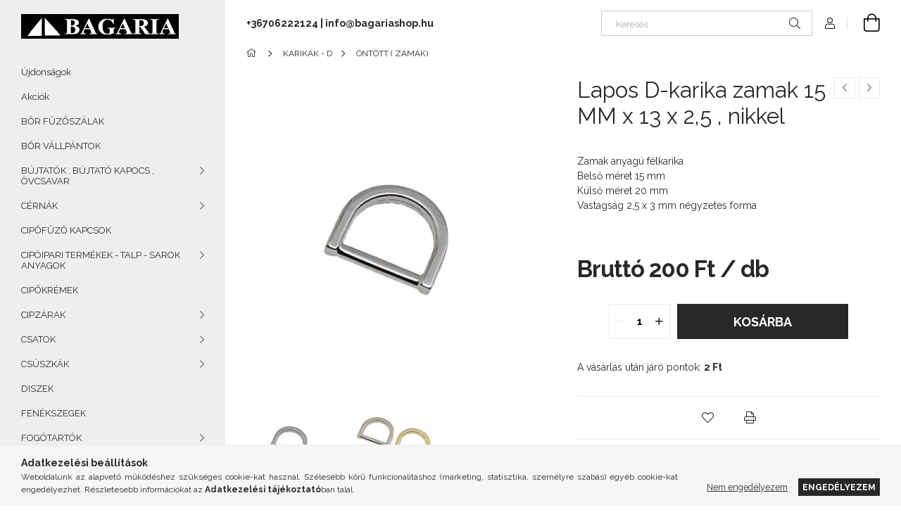

--- FILE ---
content_type: text/html; charset=UTF-8
request_url: https://bagariashop.hu/spd/6-27450N/Lapos-D-karika-zamak-15-MM-x-13-x-25-nikkel
body_size: 20474
content:
<!DOCTYPE html>
<html lang="hu">
<head>
    <meta charset="utf-8">
<meta name="description" content="Lapos D-karika zamak 15 MM x 13 x 2,5 , nikkel, Zamak anyagú félkarika Belső méret 15 mm Külső méret 20 mm Vastagság 2,5 x 3 mm négyzetes forma, Táska kellék tá">
<meta name="robots" content="noindex, nofollow">
<meta http-equiv="X-UA-Compatible" content="IE=Edge">
<meta property="og:site_name" content="bagariashop.hu" />
<meta property="og:title" content="Lapos D-karika zamak 15 MM x 13 x 2,5 , nikkel - Táska és ci">
<meta property="og:description" content="Lapos D-karika zamak 15 MM x 13 x 2,5 , nikkel, Zamak anyagú félkarika Belső méret 15 mm Külső méret 20 mm Vastagság 2,5 x 3 mm négyzetes forma, Táska kellék tá">
<meta property="og:type" content="product">
<meta property="og:url" content="https://bagariashop.hu/spd/6-27450N/Lapos-D-karika-zamak-15-MM-x-13-x-25-nikkel">
<meta property="og:image" content="https://bagariashop.hu/img/91185/6-27450N/6-27450N.jpg">
<meta name="google-site-verification" content=" googleab298a4f7c6b650c.html">
<meta name="mobile-web-app-capable" content="yes">
<meta name="apple-mobile-web-app-capable" content="yes">
<meta name="MobileOptimized" content="320">
<meta name="HandheldFriendly" content="true">

<title>Lapos D-karika zamak 15 MM x 13 x 2,5 , nikkel - Táska és ci</title>


<script>
var service_type="shop";
var shop_url_main="https://bagariashop.hu";
var actual_lang="hu";
var money_len="0";
var money_thousend=" ";
var money_dec=",";
var shop_id=91185;
var unas_design_url="https:"+"/"+"/"+"bagariashop.hu"+"/"+"!common_design"+"/"+"base"+"/"+"001907"+"/";
var unas_design_code='001907';
var unas_base_design_code='1900';
var unas_design_ver=4;
var unas_design_subver=6;
var unas_shop_url='https://bagariashop.hu';
var responsive="yes";
var price_nullcut_disable=1;
var config_plus=new Array();
config_plus['cart_redirect']=1;
config_plus['money_type']='Ft';
config_plus['money_type_display']='Ft';
var lang_text=new Array();

var UNAS = UNAS || {};
UNAS.shop={"base_url":'https://bagariashop.hu',"domain":'bagariashop.hu',"username":'bagariashop.unas.hu',"id":91185,"lang":'hu',"currency_type":'Ft',"currency_code":'HUF',"currency_rate":'1',"currency_length":0,"base_currency_length":0,"canonical_url":'https://bagariashop.hu/spd/6-27450N/Lapos-D-karika-zamak-15-MM-x-13-x-25-nikkel'};
UNAS.design={"code":'001907',"page":'product_details'};
UNAS.api_auth="080382f81fabf0388385533cfd8913f3";
UNAS.customer={"email":'',"id":0,"group_id":0,"without_registration":0};
UNAS.shop["category_id"]="811968";
UNAS.shop["sku"]="6-27450N";
UNAS.shop["product_id"]="599511937";
UNAS.shop["only_private_customer_can_purchase"] = false;
 

UNAS.text = {
    "button_overlay_close": `Bezár`,
    "popup_window": `Felugró ablak`,
    "list": `lista`,
    "updating_in_progress": `frissítés folyamatban`,
    "updated": `frissítve`,
    "is_opened": `megnyitva`,
    "is_closed": `bezárva`,
    "deleted": `törölve`,
    "consent_granted": `hozzájárulás megadva`,
    "consent_rejected": `hozzájárulás elutasítva`,
    "field_is_incorrect": `mező hibás`,
    "error_title": `Hiba!`,
    "product_variants": `termék változatok`,
    "product_added_to_cart": `A termék a kosárba került`,
    "product_added_to_cart_with_qty_problem": `A termékből csak [qty_added_to_cart] [qty_unit] került kosárba`,
    "product_removed_from_cart": `A termék törölve a kosárból`,
    "reg_title_name": `Név`,
    "reg_title_company_name": `Cégnév`,
    "number_of_items_in_cart": `Kosárban lévő tételek száma`,
    "cart_is_empty": `A kosár üres`,
    "cart_updated": `A kosár frissült`
};



UNAS.text["delete_from_favourites"]= `Törlés a kedvencek közül`;
UNAS.text["add_to_favourites"]= `Kedvencekhez`;






window.lazySizesConfig=window.lazySizesConfig || {};
window.lazySizesConfig.loadMode=1;
window.lazySizesConfig.loadHidden=false;

window.dataLayer = window.dataLayer || [];
function gtag(){dataLayer.push(arguments)};
gtag('js', new Date());
</script>

<script src="https://bagariashop.hu/!common_packages/jquery/jquery-3.2.1.js?mod_time=1759314983"></script>
<script src="https://bagariashop.hu/!common_packages/jquery/plugins/migrate/migrate.js?mod_time=1759314984"></script>
<script src="https://bagariashop.hu/!common_packages/jquery/plugins/tools/overlay/overlay.js?mod_time=1759314984"></script>
<script src="https://bagariashop.hu/!common_packages/jquery/plugins/tools/toolbox/toolbox.expose.js?mod_time=1759314984"></script>
<script src="https://bagariashop.hu/!common_packages/jquery/plugins/lazysizes/lazysizes.min.js?mod_time=1759314984"></script>
<script src="https://bagariashop.hu/!common_packages/jquery/own/shop_common/exploded/common.js?mod_time=1764831093"></script>
<script src="https://bagariashop.hu/!common_packages/jquery/own/shop_common/exploded/common_overlay.js?mod_time=1759314983"></script>
<script src="https://bagariashop.hu/!common_packages/jquery/own/shop_common/exploded/common_shop_popup.js?mod_time=1759314983"></script>
<script src="https://bagariashop.hu/!common_packages/jquery/own/shop_common/exploded/page_product_details.js?mod_time=1759314983"></script>
<script src="https://bagariashop.hu/!common_packages/jquery/own/shop_common/exploded/function_favourites.js?mod_time=1759314983"></script>
<script src="https://bagariashop.hu/!common_packages/jquery/own/shop_common/exploded/function_product_print.js?mod_time=1759314983"></script>
<script src="https://bagariashop.hu/!common_packages/jquery/plugins/hoverintent/hoverintent.js?mod_time=1759314984"></script>
<script src="https://bagariashop.hu/!common_packages/jquery/own/shop_tooltip/shop_tooltip.js?mod_time=1759314983"></script>
<script src="https://bagariashop.hu/!common_design/base/001900/main.js?mod_time=1759314986"></script>
<script src="https://bagariashop.hu/!common_packages/jquery/plugins/perfectscrollbar/perfect-scrollbar-1.4.0/perfect-scrollbar.min.js?mod_time=1759314984"></script>
<script src="https://bagariashop.hu/!common_packages/jquery/plugins/swiper/swiper-bundle.min.js?mod_time=1759314984"></script>
<script src="https://bagariashop.hu/!common_packages/jquery/plugins/toastr/toastr.min.js?mod_time=1759314984"></script>
<script src="https://bagariashop.hu/!common_packages/jquery/plugins/tippy/popper-2.4.4.min.js?mod_time=1759314984"></script>
<script src="https://bagariashop.hu/!common_packages/jquery/plugins/tippy/tippy-bundle.umd.min.js?mod_time=1759314984"></script>
<script src="https://bagariashop.hu/!common_packages/jquery/plugins/photoswipe/photoswipe.min.js?mod_time=1759314984"></script>
<script src="https://bagariashop.hu/!common_packages/jquery/plugins/photoswipe/photoswipe-ui-default.min.js?mod_time=1759314984"></script>

<link href="https://bagariashop.hu/temp/shop_91185_6eb12de3f4391d519dcbc21c0e53e721.css?mod_time=1769177491" rel="stylesheet" type="text/css">

    <link id="favicon-32x32" rel="icon" type="image/png" href="https://bagariashop.hu/!common_design/own/image/favicon_32x32.png" sizes="32x32">
    <link id="favicon-192x192" rel="icon" type="image/png" href="https://bagariashop.hu/!common_design/own/image/favicon_192x192.png" sizes="192x192">
            <link rel="apple-touch-icon" href="https://bagariashop.hu/!common_design/own/image/favicon_32x32.png" sizes="32x32">
        <link rel="apple-touch-icon" href="https://bagariashop.hu/!common_design/own/image/favicon_192x192.png" sizes="192x192">
        <script>
        var google_consent=1;
    
        gtag('consent', 'default', {
           'ad_storage': 'denied',
           'ad_user_data': 'denied',
           'ad_personalization': 'denied',
           'analytics_storage': 'denied',
           'functionality_storage': 'denied',
           'personalization_storage': 'denied',
           'security_storage': 'granted'
        });

    
        gtag('consent', 'update', {
           'ad_storage': 'denied',
           'ad_user_data': 'denied',
           'ad_personalization': 'denied',
           'analytics_storage': 'denied',
           'functionality_storage': 'denied',
           'personalization_storage': 'denied',
           'security_storage': 'granted'
        });

        </script>
    
    <script>
    var facebook_pixel=1;
    /* <![CDATA[ */
        !function(f,b,e,v,n,t,s){if(f.fbq)return;n=f.fbq=function(){n.callMethod?
            n.callMethod.apply(n,arguments):n.queue.push(arguments)};if(!f._fbq)f._fbq=n;
            n.push=n;n.loaded=!0;n.version='2.0';n.queue=[];t=b.createElement(e);t.async=!0;
            t.src=v;s=b.getElementsByTagName(e)[0];s.parentNode.insertBefore(t,s)}(window,
                document,'script','//connect.facebook.net/en_US/fbevents.js');

        fbq('init', 'Bagaria');
                fbq('track', 'PageView', {}, {eventID:'PageView.aXRhE7IGwwx4x2lfJPEl3gAAPAA'});
        
        fbq('track', 'ViewContent', {
            content_name: 'Lapos D-karika zamak 15 MM x 13 x 2,5 , nikkel',
            content_category: 'KARIKÁK - D > ÖNTÖTT ( ZAMAK) ',
            content_ids: ['6-27450N'],
            contents: [{'id': '6-27450N', 'quantity': '1'}],
            content_type: 'product',
            value: 200,
            currency: 'HUF'
        }, {eventID:'ViewContent.aXRhE7IGwwx4x2lfJPEl3gAAPAA'});

        
        $(document).ready(function() {
            $(document).on("addToCart", function(event, product_array){
                facebook_event('AddToCart',{
					content_name: product_array.name,
					content_category: product_array.category,
					content_ids: [product_array.sku],
					contents: [{'id': product_array.sku, 'quantity': product_array.qty}],
					content_type: 'product',
					value: product_array.price,
					currency: 'HUF'
				}, {eventID:'AddToCart.' + product_array.event_id});
            });

            $(document).on("addToFavourites", function(event, product_array){
                facebook_event('AddToWishlist', {
                    content_ids: [product_array.sku],
                    content_type: 'product'
                }, {eventID:'AddToFavourites.' + product_array.event_id});
            });
        });

    /* ]]> */
    </script>


<script id="barat_hud_sr_script">if(document.getElementById("fbarat")===null){var hst = document.createElement("script");hst.src = "//admin.fogyasztobarat.hu/h-api.js";hst.type = "text/javascript";hst.setAttribute("data-id", "7H8A20NT");hst.setAttribute("id", "fbarat");var hs = document.getElementById("barat_hud_sr_script");hs.parentNode.insertBefore(hst, hs);}</script>


    <meta content="width=device-width, initial-scale=1.0" name="viewport">
	<link rel="preload" href="https://bagariashop.hu/!common_design/own/fonts/1800/customicons/custom-icons.woff2" as="font" type="font/woff2" crossorigin>
    <link rel="preconnect" href="https://fonts.gstatic.com">
    <link rel="preload" href="https://fonts.googleapis.com/css2?family=Raleway:wght@400;700&display=swap" as="style">
    <link rel="stylesheet" href="https://fonts.googleapis.com/css2?family=Raleway:wght@400;700&display=swap" media="print" onload="this.media='all'">
    <noscript>
        <link rel="stylesheet" href="https://fonts.googleapis.com/css2?family=Raleway:wght@400;700&display=swap">
    </noscript>

    
    
    
    
    
    

    
    
    
    



                                       <style>
                .banner_start_big-wrapper .swiper-slide {
                    padding-top: calc(100%);
                }
                 @media (max-width: 991.98px){ .banner_start_big-wrapper .swiper-slide { padding-top: calc(100%);}}                  @media (max-width: 767.98px){ .banner_start_big-wrapper .swiper-slide { padding-top: calc(100%);}}                  @media (max-width: 575.98px){ .banner_start_big-wrapper .swiper-slide { padding-top: calc(100%);}}                 </style>

                                    <link rel="preload" media="(max-width: 364.98px)" imagesrcset="https://bagariashop.hu/!common_design/custom/bagariashop.unas.hu/element/layout_hu_banner_start_big-755_1_xxsmall.jpg?time=1767538810 1x, https://bagariashop.hu/!common_design/custom/bagariashop.unas.hu/element/layout_hu_banner_start_big-755_1_xxsmall_retina.jpg?time=1767538810 2x" href="https://bagariashop.hu/!common_design/custom/bagariashop.unas.hu/element/layout_hu_banner_start_big-755_1_xxsmall.jpg?time=1767538810" as="image">
                                                    <link rel="preload" media="(min-width: 365px) and (max-width: 413.98px)" imagesrcset="https://bagariashop.hu/!common_design/custom/bagariashop.unas.hu/element/layout_hu_banner_start_big-755_1_xsmall.jpg?time=1767538810 1x, https://bagariashop.hu/!common_design/custom/bagariashop.unas.hu/element/layout_hu_banner_start_big-755_1_xsmall_retina.jpg?time=1767538810 2x" href="https://bagariashop.hu/!common_design/custom/bagariashop.unas.hu/element/layout_hu_banner_start_big-755_1_xsmall.jpg?time=1767538810" as="image">
                                                    <link rel="preload" media="(min-width: 414px) and (max-width: 575.98px)" imagesrcset="https://bagariashop.hu/!common_design/custom/bagariashop.unas.hu/element/layout_hu_banner_start_big-755_1_small.jpg?time=1767538810 1x, https://bagariashop.hu/!common_design/custom/bagariashop.unas.hu/element/layout_hu_banner_start_big-755_1_small_retina.jpg?time=1767538810 2x" href="https://bagariashop.hu/!common_design/custom/bagariashop.unas.hu/element/layout_hu_banner_start_big-755_1_small.jpg?time=1767538810" as="image">
                                                    <link rel="preload" media="(min-width: 576px) and (max-width: 767.98px)" imagesrcset="https://bagariashop.hu/!common_design/custom/bagariashop.unas.hu/element/layout_hu_banner_start_big-755_1_medium.jpg?time=1767538810 1x, https://bagariashop.hu/!common_design/custom/bagariashop.unas.hu/element/layout_hu_banner_start_big-755_1_medium_retina.jpg?time=1767538810 2x" href="https://bagariashop.hu/!common_design/custom/bagariashop.unas.hu/element/layout_hu_banner_start_big-755_1_medium.jpg?time=1767538810" as="image">
                                                    <link rel="preload" media="(min-width: 768px) and (max-width: 991.98px)" imagesrcset="https://bagariashop.hu/!common_design/custom/bagariashop.unas.hu/element/layout_hu_banner_start_big-755_1_large.jpg?time=1767538810 1x, https://bagariashop.hu/!common_design/custom/bagariashop.unas.hu/element/layout_hu_banner_start_big-755_1_large_retina.jpg?time=1767538810 2x" href="https://bagariashop.hu/!common_design/custom/bagariashop.unas.hu/element/layout_hu_banner_start_big-755_1_large.jpg?time=1767538810" as="image">
                                                    <link rel="preload" media="(min-width: 992px) and (max-width: 1199.98px)" imagesrcset="https://bagariashop.hu/!common_design/custom/bagariashop.unas.hu/element/layout_hu_banner_start_big-755_1_xlarge.jpg?time=1767538810 1x, https://bagariashop.hu/!common_design/custom/bagariashop.unas.hu/element/layout_hu_banner_start_big-755_1_xlarge_retina.jpg?time=1767538810 2x" href="https://bagariashop.hu/!common_design/custom/bagariashop.unas.hu/element/layout_hu_banner_start_big-755_1_xlarge.jpg?time=1767538810" as="image">
                                            <link rel="preload" media="(min-width: 1200px) and (max-width: 1439.98px)" imagesrcset="https://bagariashop.hu/!common_design/custom/bagariashop.unas.hu/element/layout_hu_banner_start_big-755_1_xxlarge.jpg?time=1767538810 1x, https://bagariashop.hu/!common_design/custom/bagariashop.unas.hu/element/layout_hu_banner_start_big-755_1_xxlarge_retina.jpg?time=1767538810 2x" href="https://bagariashop.hu/!common_design/custom/bagariashop.unas.hu/element/layout_hu_banner_start_big-755_1_xxlarge.jpg?time=1767538810" as="image">
                                                            <link rel="preload" media="(min-width: 1440px)" imagesrcset="https://bagariashop.hu/!common_design/custom/bagariashop.unas.hu/element/layout_hu_banner_start_big-755_1_default.jpg?time=1767538810 1x, https://bagariashop.hu/!common_design/custom/bagariashop.unas.hu/element/layout_hu_banner_start_big-755_1_default_retina.jpg?time=1767538810 2x" href="https://bagariashop.hu/!common_design/custom/bagariashop.unas.hu/element/layout_hu_banner_start_big-755_1_default.jpg?time=1767538810" as="image">
                                                                                        
    


                                         
    


                                            <style>
                 .start_item_2-wrapper {padding-top: calc(48.7417218543%);}
                  @media (max-width: 991.98px){ .start_item_2-wrapper { padding-top: calc(48.7394957983%);}}                   @media (max-width: 767.98px){ .start_item_2-wrapper { padding-top: calc(48.7417218543%);}}                   @media (max-width: 575.98px){ .start_item_2-wrapper { padding-top: calc(48.8288288288%);}}                  </style>
                           
    



    



                        
                        
    
    
    
    
</head>






<body class='design_ver4 design_subver1 design_subver2 design_subver3 design_subver4 design_subver5 design_subver6' id="ud_shop_artdet">
    <div id="fb-root"></div>
    <script>
        window.fbAsyncInit = function() {
            FB.init({
                xfbml            : true,
                version          : 'v22.0'
            });
        };
    </script>
    <script async defer crossorigin="anonymous" src="https://connect.facebook.net/hu_HU/sdk.js"></script>
    <div id="image_to_cart" style="display:none; position:absolute; z-index:100000;"></div>
<div class="overlay_common overlay_warning" id="overlay_cart_add"></div>
<script>$(document).ready(function(){ overlay_init("cart_add",{"onBeforeLoad":false}); });</script>
<div id="overlay_login_outer"></div>	
	<script>
	$(document).ready(function(){
	    var login_redir_init="";

		$("#overlay_login_outer").overlay({
			onBeforeLoad: function() {
                var login_redir_temp=login_redir_init;
                if (login_redir_act!="") {
                    login_redir_temp=login_redir_act;
                    login_redir_act="";
                }

									$.ajax({
						type: "GET",
						async: true,
						url: "https://bagariashop.hu/shop_ajax/ajax_popup_login.php",
						data: {
							shop_id:"91185",
							lang_master:"hu",
                            login_redir:login_redir_temp,
							explicit:"ok",
							get_ajax:"1"
						},
						success: function(data){
							$("#overlay_login_outer").html(data);
							if (unas_design_ver >= 5) $("#overlay_login_outer").modal('show');
							$('#overlay_login1 input[name=shop_pass_login]').keypress(function(e) {
								var code = e.keyCode ? e.keyCode : e.which;
								if(code.toString() == 13) {		
									document.form_login_overlay.submit();		
								}	
							});	
						}
					});
								},
			top: 50,
			mask: {
	color: "#000000",
	loadSpeed: 200,
	maskId: "exposeMaskOverlay",
	opacity: 0.7
},
			closeOnClick: (config_plus['overlay_close_on_click_forced'] === 1),
			onClose: function(event, overlayIndex) {
				$("#login_redir").val("");
			},
			load: false
		});
		
			});
	function overlay_login() {
		$(document).ready(function(){
			$("#overlay_login_outer").overlay().load();
		});
	}
	function overlay_login_remind() {
        if (unas_design_ver >= 5) {
            $("#overlay_remind").overlay().load();
        } else {
            $(document).ready(function () {
                $("#overlay_login_outer").overlay().close();
                setTimeout('$("#overlay_remind").overlay().load();', 250);
            });
        }
	}

    var login_redir_act="";
    function overlay_login_redir(redir) {
        login_redir_act=redir;
        $("#overlay_login_outer").overlay().load();
    }
	</script>  
	<div class="overlay_common overlay_info" id="overlay_remind"></div>
<script>$(document).ready(function(){ overlay_init("remind",[]); });</script>

	<script>
    	function overlay_login_error_remind() {
		$(document).ready(function(){
			load_login=0;
			$("#overlay_error").overlay().close();
			setTimeout('$("#overlay_remind").overlay().load();', 250);	
		});
	}
	</script>  
	<div class="overlay_common overlay_info" id="overlay_newsletter"></div>
<script>$(document).ready(function(){ overlay_init("newsletter",[]); });</script>

<script>
function overlay_newsletter() {
    $(document).ready(function(){
        $("#overlay_newsletter").overlay().load();
    });
}
</script>
<div class="overlay_common overlay_error" id="overlay_script"></div>
<script>$(document).ready(function(){ overlay_init("script",[]); });</script>
    <script>
    $(document).ready(function() {
        $.ajax({
            type: "GET",
            url: "https://bagariashop.hu/shop_ajax/ajax_stat.php",
            data: {master_shop_id:"91185",get_ajax:"1"}
        });
    });
    </script>
    

<div id="container" class="page_shop_artdet_6_27450N position-relative d-flex filter-in-subcategory-disabled">
    <div class="col-fix-custom-1 side-dropdown" data-content-for=".side-btn, .filter-btn" data-content-direction="left">
        <section class="main-left">
            <div class="main-left__inner h-100">
                <button class="main-left__close-btn btn-close d-xl-none" data-btn-for=".side-dropdown" type="button" aria-label="Bezár"></button>
                <div class="main-left__content d-flex flex-column">
                    <header class="main-left__header">
                        


        <div id="header_logo_img1" class="js-element logo d-none d-xl-block mb-5 px-5" data-element-name="header_logo">
                                    <a href="https://bagariashop.hu/">                <picture>
                    <source srcset="                                    https://bagariashop.hu/!common_design/custom/bagariashop.unas.hu/element/layout_hu_header_logo-260x60_1_small.jpg?time=1614873866 130w,
                                    https://bagariashop.hu/!common_design/custom/bagariashop.unas.hu/element/layout_hu_header_logo-260x60_1_small_retina.jpg?time=1614873866 260w,                                                                        https://bagariashop.hu/!common_design/custom/bagariashop.unas.hu/element/layout_hu_header_logo-260x60_1_default.jpg?time=1614873866 224w,
                                    https://bagariashop.hu/!common_design/custom/bagariashop.unas.hu/element/layout_hu_header_logo-260x60_1_default_retina.jpg?time=1614873866 454w                                    "
                            sizes="(max-width: 575.98px) 130px, 224px"
                    >
                    <img src="https://bagariashop.hu/!common_design/custom/bagariashop.unas.hu/element/layout_hu_header_logo-260x60_1_default.jpg?time=1614873866"
                         alt="bagariashop.hu"
                    >
                </picture>
                </a>                        </div>
    
                    </header>
                    <div class="box_container main-menus has-toggle-button">
                        <div class="box">
                            <div id="main-menus-content" class="box__content main-menus__content js-main-menus-content has-maxheight is-active">
                                    <ul class="cat-menus level-0" data-level="cat-level-0">
                                <li class='cat-menu is-spec-item js-cat-menu-new' data-id="new">
            <span class="cat-menu__name" >
                <a class='cat-menu__link' href='https://bagariashop.hu/shop_artspec.php?artspec=2' >                    Újdonságok                    </a>            </span>
                            </li>
                                <li class='cat-menu is-spec-item js-cat-menu-akcio' data-id="akcio">
            <span class="cat-menu__name" >
                <a class='cat-menu__link' href='https://bagariashop.hu/shop_artspec.php?artspec=1' >                    Akciók                    </a>            </span>
                            </li>
                                <li class='cat-menu js-cat-menu-884581' data-id="884581">
            <span class="cat-menu__name" >
                <a class='cat-menu__link' href='https://bagariashop.hu/spl/884581/BOR-FUZOSZALAK' >                    BŐR FŰZŐSZÁLAK                    </a>            </span>
                            </li>
                                <li class='cat-menu js-cat-menu-920101' data-id="920101">
            <span class="cat-menu__name" >
                <a class='cat-menu__link' href='https://bagariashop.hu/spl/920101/BOR-VALLPANTOK' >                    BŐR VÁLLPÁNTOK                    </a>            </span>
                            </li>
                                <li class='cat-menu has-child js-cat-menu-358685' data-id="358685">
            <span class="cat-menu__name" onclick="catSubLoad('358685','https://bagariashop.hu/shop_ajax/ajax_box_cat.php?get_ajax=1&type=layout&change_lang=hu&level=1&key=358685&box_var_name=shop_cat&box_var_layout_cache=1&box_var_expand_cache=yes&box_var_layout_level0=0&box_var_layout=1&box_var_ajax=1&box_var_section=content&box_var_highlight=yes&box_var_type=expand&box_var_div=no');">
                                    BÚJTATÓK ,  BÚJTATÓ KAPOCS , ÖVCSAVAR                                </span>
                            </li>
                                <li class='cat-menu has-child js-cat-menu-906839' data-id="906839">
            <span class="cat-menu__name" onclick="catSubLoad('906839','https://bagariashop.hu/shop_ajax/ajax_box_cat.php?get_ajax=1&type=layout&change_lang=hu&level=1&key=906839&box_var_name=shop_cat&box_var_layout_cache=1&box_var_expand_cache=yes&box_var_layout_level0=0&box_var_layout=1&box_var_ajax=1&box_var_section=content&box_var_highlight=yes&box_var_type=expand&box_var_div=no');">
                                    CÉRNÁK                                </span>
                            </li>
                                <li class='cat-menu js-cat-menu-432198' data-id="432198">
            <span class="cat-menu__name" >
                <a class='cat-menu__link' href='https://bagariashop.hu/spl/432198/CIPOFUZO-KAPCSOK' >                    CIPŐFŰZŐ KAPCSOK                    </a>            </span>
                            </li>
                                <li class='cat-menu has-child js-cat-menu-648794' data-id="648794">
            <span class="cat-menu__name" onclick="catSubLoad('648794','https://bagariashop.hu/shop_ajax/ajax_box_cat.php?get_ajax=1&type=layout&change_lang=hu&level=1&key=648794&box_var_name=shop_cat&box_var_layout_cache=1&box_var_expand_cache=yes&box_var_layout_level0=0&box_var_layout=1&box_var_ajax=1&box_var_section=content&box_var_highlight=yes&box_var_type=expand&box_var_div=no');">
                                    CIPÖIPARI TERMÉKEK - TALP - SAROK ANYAGOK                                </span>
                            </li>
                                <li class='cat-menu js-cat-menu-601507' data-id="601507">
            <span class="cat-menu__name" >
                <a class='cat-menu__link' href='https://bagariashop.hu/spl/601507/CIPOKREMEK' >                    CIPŐKRÉMEK                    </a>            </span>
                            </li>
                                <li class='cat-menu has-child js-cat-menu-878158' data-id="878158">
            <span class="cat-menu__name" onclick="catSubLoad('878158','https://bagariashop.hu/shop_ajax/ajax_box_cat.php?get_ajax=1&type=layout&change_lang=hu&level=1&key=878158&box_var_name=shop_cat&box_var_layout_cache=1&box_var_expand_cache=yes&box_var_layout_level0=0&box_var_layout=1&box_var_ajax=1&box_var_section=content&box_var_highlight=yes&box_var_type=expand&box_var_div=no');">
                                    CIPZÁRAK                                 </span>
                            </li>
                                <li class='cat-menu has-child js-cat-menu-742534' data-id="742534">
            <span class="cat-menu__name" onclick="catSubLoad('742534','https://bagariashop.hu/shop_ajax/ajax_box_cat.php?get_ajax=1&type=layout&change_lang=hu&level=1&key=742534&box_var_name=shop_cat&box_var_layout_cache=1&box_var_expand_cache=yes&box_var_layout_level0=0&box_var_layout=1&box_var_ajax=1&box_var_section=content&box_var_highlight=yes&box_var_type=expand&box_var_div=no');">
                                    CSATOK                                </span>
                            </li>
                                <li class='cat-menu has-child js-cat-menu-258657' data-id="258657">
            <span class="cat-menu__name" onclick="catSubLoad('258657','https://bagariashop.hu/shop_ajax/ajax_box_cat.php?get_ajax=1&type=layout&change_lang=hu&level=1&key=258657&box_var_name=shop_cat&box_var_layout_cache=1&box_var_expand_cache=yes&box_var_layout_level0=0&box_var_layout=1&box_var_ajax=1&box_var_section=content&box_var_highlight=yes&box_var_type=expand&box_var_div=no');">
                                    CSÚSZKÁK                                </span>
                            </li>
                                <li class='cat-menu js-cat-menu-752128' data-id="752128">
            <span class="cat-menu__name" >
                <a class='cat-menu__link' href='https://bagariashop.hu/spl/752128/DISZEK' >                    DISZEK                    </a>            </span>
                            </li>
                                <li class='cat-menu js-cat-menu-751577' data-id="751577">
            <span class="cat-menu__name" >
                <a class='cat-menu__link' href='https://bagariashop.hu/spl/751577/FENEKSZEGEK' >                    FENÉKSZEGEK                    </a>            </span>
                            </li>
                                <li class='cat-menu has-child js-cat-menu-180086' data-id="180086">
            <span class="cat-menu__name" onclick="catSubLoad('180086','https://bagariashop.hu/shop_ajax/ajax_box_cat.php?get_ajax=1&type=layout&change_lang=hu&level=1&key=180086&box_var_name=shop_cat&box_var_layout_cache=1&box_var_expand_cache=yes&box_var_layout_level0=0&box_var_layout=1&box_var_ajax=1&box_var_section=content&box_var_highlight=yes&box_var_type=expand&box_var_div=no');">
                                    FOGÓTARTÓK                                </span>
                            </li>
                                <li class='cat-menu js-cat-menu-631982' data-id="631982">
            <span class="cat-menu__name" >
                <a class='cat-menu__link' href='https://bagariashop.hu/spl/631982/GUMIRUGANYOK' >                    GUMIRUGANYOK                    </a>            </span>
                            </li>
                                <li class='cat-menu has-child js-cat-menu-255822' data-id="255822">
            <span class="cat-menu__name" onclick="catSubLoad('255822','https://bagariashop.hu/shop_ajax/ajax_box_cat.php?get_ajax=1&type=layout&change_lang=hu&level=1&key=255822&box_var_name=shop_cat&box_var_layout_cache=1&box_var_expand_cache=yes&box_var_layout_level0=0&box_var_layout=1&box_var_ajax=1&box_var_section=content&box_var_highlight=yes&box_var_type=expand&box_var_div=no');">
                                    HEVEDEREK                                </span>
                            </li>
                                <li class='cat-menu has-child js-cat-menu-373406' data-id="373406">
            <span class="cat-menu__name" onclick="catSubLoad('373406','https://bagariashop.hu/shop_ajax/ajax_box_cat.php?get_ajax=1&type=layout&change_lang=hu&level=1&key=373406&box_var_name=shop_cat&box_var_layout_cache=1&box_var_expand_cache=yes&box_var_layout_level0=0&box_var_layout=1&box_var_ajax=1&box_var_section=content&box_var_highlight=yes&box_var_type=expand&box_var_div=no');">
                                    KARABINEREK                                </span>
                            </li>
                                <li class='cat-menu has-child js-cat-menu-123866' data-id="123866">
            <span class="cat-menu__name" onclick="catSubLoad('123866','https://bagariashop.hu/shop_ajax/ajax_box_cat.php?get_ajax=1&type=layout&change_lang=hu&level=1&key=123866&box_var_name=shop_cat&box_var_layout_cache=1&box_var_expand_cache=yes&box_var_layout_level0=0&box_var_layout=1&box_var_ajax=1&box_var_section=content&box_var_highlight=yes&box_var_type=expand&box_var_div=no');">
                                    KARIKÁK - D                                </span>
                            </li>
                                <li class='cat-menu has-child js-cat-menu-282032' data-id="282032">
            <span class="cat-menu__name" onclick="catSubLoad('282032','https://bagariashop.hu/shop_ajax/ajax_box_cat.php?get_ajax=1&type=layout&change_lang=hu&level=1&key=282032&box_var_name=shop_cat&box_var_layout_cache=1&box_var_expand_cache=yes&box_var_layout_level0=0&box_var_layout=1&box_var_ajax=1&box_var_section=content&box_var_highlight=yes&box_var_type=expand&box_var_div=no');">
                                    KARIKÁK - O                                </span>
                            </li>
                                <li class='cat-menu js-cat-menu-793403' data-id="793403">
            <span class="cat-menu__name" >
                <a class='cat-menu__link' href='https://bagariashop.hu/spl/793403/KARKOTO-KAPOCS' >                    KARKÖTŐ KAPOCS                    </a>            </span>
                            </li>
                                <li class='cat-menu has-child js-cat-menu-656905' data-id="656905">
            <span class="cat-menu__name" onclick="catSubLoad('656905','https://bagariashop.hu/shop_ajax/ajax_box_cat.php?get_ajax=1&type=layout&change_lang=hu&level=1&key=656905&box_var_name=shop_cat&box_var_layout_cache=1&box_var_expand_cache=yes&box_var_layout_level0=0&box_var_layout=1&box_var_ajax=1&box_var_section=content&box_var_highlight=yes&box_var_type=expand&box_var_div=no');">
                                    LÁNCOK                                 </span>
                            </li>
                                <li class='cat-menu has-child js-cat-menu-324007' data-id="324007">
            <span class="cat-menu__name" onclick="catSubLoad('324007','https://bagariashop.hu/shop_ajax/ajax_box_cat.php?get_ajax=1&type=layout&change_lang=hu&level=1&key=324007&box_var_name=shop_cat&box_var_layout_cache=1&box_var_expand_cache=yes&box_var_layout_level0=0&box_var_layout=1&box_var_ajax=1&box_var_section=content&box_var_highlight=yes&box_var_type=expand&box_var_div=no');">
                                    MÁGNES ZÁRAK                                </span>
                            </li>
                                <li class='cat-menu has-child js-cat-menu-240668' data-id="240668">
            <span class="cat-menu__name" onclick="catSubLoad('240668','https://bagariashop.hu/shop_ajax/ajax_box_cat.php?get_ajax=1&type=layout&change_lang=hu&level=1&key=240668&box_var_name=shop_cat&box_var_layout_cache=1&box_var_expand_cache=yes&box_var_layout_level0=0&box_var_layout=1&box_var_ajax=1&box_var_section=content&box_var_highlight=yes&box_var_type=expand&box_var_div=no');">
                                    MŰANYAG  TÁSKA KELLÉKEK                                </span>
                            </li>
                                <li class='cat-menu has-child js-cat-menu-450396' data-id="450396">
            <span class="cat-menu__name" onclick="catSubLoad('450396','https://bagariashop.hu/shop_ajax/ajax_box_cat.php?get_ajax=1&type=layout&change_lang=hu&level=1&key=450396&box_var_name=shop_cat&box_var_layout_cache=1&box_var_expand_cache=yes&box_var_layout_level0=0&box_var_layout=1&box_var_ajax=1&box_var_section=content&box_var_highlight=yes&box_var_type=expand&box_var_div=no');">
                                    PATENTOK                                </span>
                            </li>
                                <li class='cat-menu js-cat-menu-627323' data-id="627323">
            <span class="cat-menu__name" >
                <a class='cat-menu__link' href='https://bagariashop.hu/spl/627323/PISZTOLYGOMB' >                    PISZTOLYGOMB                    </a>            </span>
                            </li>
                                <li class='cat-menu has-child js-cat-menu-855130' data-id="855130">
            <span class="cat-menu__name" onclick="catSubLoad('855130','https://bagariashop.hu/shop_ajax/ajax_box_cat.php?get_ajax=1&type=layout&change_lang=hu&level=1&key=855130&box_var_name=shop_cat&box_var_layout_cache=1&box_var_expand_cache=yes&box_var_layout_level0=0&box_var_layout=1&box_var_ajax=1&box_var_section=content&box_var_highlight=yes&box_var_type=expand&box_var_div=no');">
                                    PRÉSGÉP - GÉPI BEÜTŐ BETÉTEK                                </span>
                            </li>
                                <li class='cat-menu has-child js-cat-menu-654247' data-id="654247">
            <span class="cat-menu__name" onclick="catSubLoad('654247','https://bagariashop.hu/shop_ajax/ajax_box_cat.php?get_ajax=1&type=layout&change_lang=hu&level=1&key=654247&box_var_name=shop_cat&box_var_layout_cache=1&box_var_expand_cache=yes&box_var_layout_level0=0&box_var_layout=1&box_var_ajax=1&box_var_section=content&box_var_highlight=yes&box_var_type=expand&box_var_div=no');">
                                    RINGLIK VAS , RÉZ , ÖNTVÉNY                                </span>
                            </li>
                                <li class='cat-menu has-child js-cat-menu-189761' data-id="189761">
            <span class="cat-menu__name" onclick="catSubLoad('189761','https://bagariashop.hu/shop_ajax/ajax_box_cat.php?get_ajax=1&type=layout&change_lang=hu&level=1&key=189761&box_var_name=shop_cat&box_var_layout_cache=1&box_var_expand_cache=yes&box_var_layout_level0=0&box_var_layout=1&box_var_ajax=1&box_var_section=content&box_var_highlight=yes&box_var_type=expand&box_var_div=no');">
                                    SEGÉDANYAGOK , BÉLÉSEK , DOMBORÍTÓ EVA HAB                                </span>
                            </li>
                                <li class='cat-menu has-child js-cat-menu-278982' data-id="278982">
            <span class="cat-menu__name" onclick="catSubLoad('278982','https://bagariashop.hu/shop_ajax/ajax_box_cat.php?get_ajax=1&type=layout&change_lang=hu&level=1&key=278982&box_var_name=shop_cat&box_var_layout_cache=1&box_var_expand_cache=yes&box_var_layout_level0=0&box_var_layout=1&box_var_ajax=1&box_var_section=content&box_var_highlight=yes&box_var_type=expand&box_var_div=no');">
                                    SZEGECSEK                                </span>
                            </li>
                                <li class='cat-menu has-child js-cat-menu-724959' data-id="724959">
            <span class="cat-menu__name" onclick="catSubLoad('724959','https://bagariashop.hu/shop_ajax/ajax_box_cat.php?get_ajax=1&type=layout&change_lang=hu&level=1&key=724959&box_var_name=shop_cat&box_var_layout_cache=1&box_var_expand_cache=yes&box_var_layout_level0=0&box_var_layout=1&box_var_ajax=1&box_var_section=content&box_var_highlight=yes&box_var_type=expand&box_var_div=no');">
                                    SZERSZÁMOK                                 </span>
                            </li>
                                <li class='cat-menu js-cat-menu-504900' data-id="504900">
            <span class="cat-menu__name" >
                <a class='cat-menu__link' href='https://bagariashop.hu/spl/504900/TALPBEET' >                    TALPBEÉT                    </a>            </span>
                            </li>
                                <li class='cat-menu has-child js-cat-menu-757431' data-id="757431">
            <span class="cat-menu__name" onclick="catSubLoad('757431','https://bagariashop.hu/shop_ajax/ajax_box_cat.php?get_ajax=1&type=layout&change_lang=hu&level=1&key=757431&box_var_name=shop_cat&box_var_layout_cache=1&box_var_expand_cache=yes&box_var_layout_level0=0&box_var_layout=1&box_var_ajax=1&box_var_section=content&box_var_highlight=yes&box_var_type=expand&box_var_div=no');">
                                    TÁSKA  ZÁRAK                                </span>
                            </li>
                                <li class='cat-menu js-cat-menu-299905' data-id="299905">
            <span class="cat-menu__name" >
                <a class='cat-menu__link' href='https://bagariashop.hu/spl/299905/TEPOZARAK' >                    TÉPŐZÁRAK                     </a>            </span>
                            </li>
                                <li class='cat-menu has-child js-cat-menu-456441' data-id="456441">
            <span class="cat-menu__name" onclick="catSubLoad('456441','https://bagariashop.hu/shop_ajax/ajax_box_cat.php?get_ajax=1&type=layout&change_lang=hu&level=1&key=456441&box_var_name=shop_cat&box_var_layout_cache=1&box_var_expand_cache=yes&box_var_layout_level0=0&box_var_layout=1&box_var_ajax=1&box_var_section=content&box_var_highlight=yes&box_var_type=expand&box_var_div=no');">
                                    TŰK                                </span>
                            </li>
                                <li class='cat-menu has-child js-cat-menu-963101' data-id="963101">
            <span class="cat-menu__name" onclick="catSubLoad('963101','https://bagariashop.hu/shop_ajax/ajax_box_cat.php?get_ajax=1&type=layout&change_lang=hu&level=1&key=963101&box_var_name=shop_cat&box_var_layout_cache=1&box_var_expand_cache=yes&box_var_layout_level0=0&box_var_layout=1&box_var_ajax=1&box_var_section=content&box_var_highlight=yes&box_var_type=expand&box_var_div=no');">
                                    VEGYI ÁRUK                                </span>
                            </li>
                                <li class='cat-menu js-cat-menu-956932' data-id="956932">
            <span class="cat-menu__name" >
                <a class='cat-menu__link' href='https://bagariashop.hu/spl/956932/ZSINOR-VEGEK-RUGOS-ZSINOR-ROGZITOK-BOJT-TARTOK' >                    ZSINÓR VÉGEK, RUGÓS ZSINÓR RÖGZÍTŐK ,BOJT TARTÓK                    </a>            </span>
                            </li>
                                <li class='cat-menu has-child js-cat-menu-430619' data-id="430619">
            <span class="cat-menu__name" onclick="catSubLoad('430619','https://bagariashop.hu/shop_ajax/ajax_box_cat.php?get_ajax=1&type=layout&change_lang=hu&level=1&key=430619&box_var_name=shop_cat&box_var_layout_cache=1&box_var_expand_cache=yes&box_var_layout_level0=0&box_var_layout=1&box_var_ajax=1&box_var_section=content&box_var_highlight=yes&box_var_type=expand&box_var_div=no');">
                                    ZSINOROK 3 - 4 - 5 - 6 - 8 -10 -12 MM                                </span>
                            </li>
            </ul>
    <script>
        function catSubLoad($id,$ajaxUrl){
            let catMenuEl = $('.cat-menu[data-id="'+$id+'"]');

            $.ajax({
                type: 'GET',
                url: $ajaxUrl,
                beforeSend: function(){
                    catMenuEl.addClass('ajax-loading');
                    setTimeout(function (){
                        if (!catMenuEl.hasClass('ajax-loaded')) {
                            catMenuEl.addClass('ajax-loader');
                        }
                    }, 500);
                },
                success:function(data){
                    catMenuEl.append(data);
                    catItemMarking();
                    $(".cat-menu__name:not(.is-processed)").each(CatPicHover);
                    $("> .cat-menu__name", catMenuEl).attr('onclick','catOpen($(this));').trigger('click');
                    catMenuEl.removeClass('ajax-loading ajax-loader').addClass('ajax-loaded');
                }
            });
        }
        function catBack($this) {
            var thisBackBtn = $this;
            var thisCatLevel = thisBackBtn.closest('[data-level]').data('level');
            /** remove opened class from children */
            thisBackBtn.closest('.js-sublist').find('.cat-menu.is-opened').removeClass('is-opened');
            /** remove opened class from parent */
            if (window.matchMedia('(max-width: 992px)').matches) {
                setTimeout(function() {
                    thisBackBtn.closest('.cat-menu.is-opened').removeClass('is-opened');
                }, 400);
            } else {
                thisBackBtn.closest('.cat-menu.is-opened').removeClass('is-opened');
            }
            $('html').removeClass(thisCatLevel +'-is-opened');
        }
        function catOpen($this) {
            var thisCatMenu = $this.parent();
            psInit(thisCatMenu.find('.js-sublist-inner').first());
            var thisMainMenusContent = $('.js-main-menus-content');
            var thisCatMenuList = thisCatMenu.closest('[data-level]');
            var thisCatLevel = thisCatMenuList.data('level');

            if (thisCatLevel === "cat-level-0") {
                /*remove is-opened class form the rest menus (cat+plus)*/
                thisMainMenusContent.find('.is-opened').not(thisCatMenu).removeClass('is-opened');
            } else {
                /*remove is-opened class form the siblings cat menus */
                thisCatMenuList.find('.is-opened').not(thisCatMenu).removeClass('is-opened');
            }

            if (thisCatMenu.hasClass('is-opened')) {
                thisCatMenu.removeClass('is-opened');
                $('html').removeClass(thisCatLevel +'-is-opened');
            } else {
                thisCatMenu.addClass('is-opened');
                $('html').addClass(thisCatLevel +'-is-opened');
            }
        }
        function catsClose() {
            handleCloseDropdowns();
            handleCloseMenus();
        }
        function CatPicHover() {
            var catItem = $(this); /*span.cat-menu__name*/
            var parentCatPic = catItem.closest(".js-sublist").find(".js-parent-img-wrapper").first().find(".js-parent-img");
            var childSublist = catItem.siblings('.js-sublist');
            var parentCatPicSrc = parentCatPic.attr("data-src-orig");
            var parentCatPicSrcSet = parentCatPic.attr("data-srcset-orig");
            if (parentCatPicSrcSet === undefined) parentCatPicSrcSet="";

            var catItems = catItem.closest(".cat-menus");

            catItem.on('mouseenter', function() {
                if (!isTouchDevice) {
                    var currentAltPicSrcSet = $(this).data("retina-img-url");
                    parentCatPic.attr("src", $(this).data("img-url"));
                    if (currentAltPicSrcSet == undefined) currentAltPicSrcSet = "";
                    parentCatPic.attr("srcset", currentAltPicSrcSet);
                }
            });

            catItems.on('mouseleave', function() {
                if (!isTouchDevice) {
                    parentCatPic.attr("src", parentCatPicSrc);
                    parentCatPic.attr("srcset", parentCatPicSrcSet);
                }
            });

            childSublist.on('mouseenter', function() {
                if (!isTouchDevice) {
                    parentCatPic.attr("src", parentCatPicSrc);
                    parentCatPic.attr("srcset", parentCatPicSrcSet);
                }
            });

            catItem.on('click', function() {
                if (!isTouchDevice) {
                    if ($(this).parent().hasClass('has-child')) {
                        parentCatPic.attr("src", parentCatPicSrc);
                        parentCatPic.attr("srcset", parentCatPicSrcSet);
                    }
                }
            });
            catItem.addClass('is-processed');

        }
        $(document).ready(function () {
            var cats = $(".cat-menu__name:not(.is-processed)");
            cats.each(CatPicHover);
        });
    </script>

	<ul class="plus-menus" data-level="menu-level-0">
					<li class="plus-menu" data-id="351225">
			<span class="plus-menu__name">
			<a class="plus-menu__link" href="https://bagariashop.hu/fogyaszto-barat">				Képes vásárlói tájékoztató
			</a>			</span>

					</li>
		</ul>
	<script>
		$(document).ready(function () {
			$('.plus-menu.has-child > .plus-menu__name').click(function () {
				var thisPlusMenu = $(this).parent();
                psInit(thisPlusMenu.find('.js-sublist-inner').first());
				var thisMainMenusContent = $('.js-main-menus-content');
				var thisPlusMenuList = thisPlusMenu.closest('[data-level]');
				var thisMenuLevel = thisPlusMenuList.data('level');

				if (thisMenuLevel === "menu-level-0") {
					/*remove is-opened class form the rest menus (cat+plus)*/
					thisMainMenusContent.find('.has-child.is-opened').not(thisPlusMenu).removeClass('is-opened');
				} else {
					/*remove is-opened class form the siblings plus menus */
					thisPlusMenuList.find('.has-child.is-opened').not(thisPlusMenu).removeClass('is-opened');
				}

				if (thisPlusMenu.hasClass('is-opened')) {
					thisPlusMenu.removeClass('is-opened');
                    $('html').removeClass(thisMenuLevel +'-is-opened');
				} else {
					thisPlusMenu.addClass('is-opened');
                    $('html').addClass(thisMenuLevel +'-is-opened');
				}
			});

			$('.js-menu-back-btn').click(function () {
				var thisBackBtn = $(this);
                var thisMenuLevel = thisBackBtn.closest('[data-level]').data('level');

                /** remove opened class from children */
                thisBackBtn.closest('.js-sublist').find('.plus-menu.is-opened').removeClass('is-opened');
                /** remove opened class from parent */
                if (window.matchMedia('(max-width: 992px)').matches) {
                    setTimeout(function() {
                        thisBackBtn.closest('.plus-menu.is-opened').removeClass('is-opened');
                    }, 400);
                } else {
                    thisBackBtn.closest('.plus-menu.is-opened').removeClass('is-opened');
                }
                $('html').removeClass(thisMenuLevel +'-is-opened');
			});
		});
	</script>



                                                                <button aria-controls="main-menus-content" class="main-menus__btn btn btn-square--sm js-main-menus-btn is-active" aria-label="Kevesebb" aria-expanded="true" type="button"></button>
                                <script>
                                    $('.js-main-menus-btn').on('click', function (){
                                        let $thisBtn = $(this);
                                        let $thisContent = $('.js-main-menus-content');
                                        $thisBtn.toggleClass('is-active').attr('aria-label', (_, attr) => attr == 'Több' ? 'Kevesebb' : 'Több').attr('aria-expanded', (_, attr) => attr == 'false' ? 'true' : 'false');
                                        $thisContent.toggleClass('is-active');
                                        psElements['.main-left__inner'].update();
                                    });
                                </script>
                                                            </div>
                        </div>
                    </div>

                    <div id='box_container_shop_top' class='box_container_1'>
                    <div class="box">
                        <h4 class="box__title">TOP termékek</h4>
                        <div class="box__content js-box-content"><div id='box_top_content' class='box_content box_top_content'><div class='box_content_ajax' data-min-length='5'></div><script>
	$.ajax({
		type: "GET",
		async: true,
		url: "https://bagariashop.hu/shop_ajax/ajax_box_top.php",
		data: {
			box_id:"",
			unas_page:"0",
			cat_endid:"811968",
			get_ajax:1,
			shop_id:"91185",
			lang_master:"hu"
		},
		success: function(result){
			$("#box_top_content").html(result);
		}
	});
</script>
</div></div>
                    </div>
                    </div><div id='box_container_home_banner2_1' class='box_container_2'>
                    <div class="box">
                        <h4 class="box__title">Nyári szünet</h4>
                        <div class="box__content js-box-content"><div id='box_banner_260225' class='box_content'><div class='box_txt text_normal'><p style="text-align: center;"><span style="background-color: #00ff00;"><em><strong>Nyári szabadság miatt webshopunk </strong></em></span></p>
<p style="text-align: center;"><span style="background-color: #00ff00;"><em><strong><span style="text-decoration: underline; background-color: #00ff00;">ZÁRVA</span></strong></em></span></p>
<p style="text-align: center;"><span style="text-decoration: underline; background-color: #00ff00;"><em><strong>Augusztus 15 -31 között.</strong></em></span></p>
<p style="text-align: center;"><span style="background-color: #00ff00;"><em><strong>Ez idő alatt leadott rendeléseket Szeptember</strong></em></span></p>
<p style="text-align: center;"><span style="background-color: #00ff00;"><em><strong>1.-től postázzuk.</strong></em></span></p></div></div></div>
                    </div>
                    </div><div id='box_container_home_banner3_1' class='box_container_3'>
                    <div class="box">
                        <h4 class="box__title">Nyári szünet</h4>
                        <div class="box__content js-box-content"><div id='box_banner_260230' class='box_content'><div class='box_txt text_normal'><p style="text-align: center;"><span style="background-color: #00ff00;"><em><strong>Nyári szabadság miatt webshopunk </strong></em></span><br /><span style="background-color: #00ff00;"><em><strong>ZÁRVA </strong></em></span><br /><span style="background-color: #00ff00;"><em><strong>Augusztus 15 ‐ 31 között.</strong></em></span><br /><span style="background-color: #00ff00;"><em><strong>Ez idő alatt leadott rendeléseket Szeptember</strong></em></span><br /><span style="background-color: #00ff00;"><em><strong>1-től postázzuk.</strong></em></span></p></div></div></div>
                    </div>
                    </div>

                    


    <div class="js-element sidebar_contact box_container mt-auto" data-element-name="sidebar_contact">
                <h4 class="element__title box__title">Elérhetőség</h4>
                <div class="element__content box__content">
                                <style>
                .sidebar_contact .slide-1 a::before {
                    content: '\f3c5';
                }
            </style>
                        <div class="element__html slide-1"><p><a href="https://maps.google.com/?q=1063+Budapest%2C+Sziv+utca+17++F%C3%B6ldszint+1%2F5" target="_blank" rel="noopener">1063 Budapest, Sziv utca 17  Földszint 1/5</a></p></div>
                                <style>
                .sidebar_contact .slide-2 a::before {
                    content: '\f095';
                }
            </style>
                        <div class="element__html slide-2"><p><a href="tel://+36706222124">+36706222124</a></p></div>
                                <style>
                .sidebar_contact .slide-3 a::before {
                    content: '\f0e0';
                }
            </style>
                        <div class="element__html slide-3"><p><a href="mailto:info@bagariashop.hu">info@bagariashop.hu</a></p></div>
                </div>
    </div>


                                        
                    
                    
                </div>
            </div>
        </section>
    </div>
    <main class="col-rest-custom-1">
        <section class="main-right filter-normal-not-exists">
            



            <header class="header">
                <div class="header-top position-relative py-3 py-md-4 px-3 px-xl-0">
                    <div class="d-flex flex-wrap flex-md-nowrap align-items-center">
                        <button class="side-btn dropdown--btn btn-text d-xl-none order-1" aria-label="Kategóriák további menüpontok" data-btn-for=".side-dropdown" type="button">
                            <span class="side-btn-icon icon--hamburger"></span>
                        </button>

                        


        <div id="header_logo_img" class="js-element logo col-6 col-xs-auto px-3 mr-auto d-xl-none order-2" data-element-name="header_logo">
                                    <a href="https://bagariashop.hu/">                <picture>
                    <source srcset="                                    https://bagariashop.hu/!common_design/custom/bagariashop.unas.hu/element/layout_hu_header_logo-260x60_1_small.jpg?time=1614873866 130w,
                                    https://bagariashop.hu/!common_design/custom/bagariashop.unas.hu/element/layout_hu_header_logo-260x60_1_small_retina.jpg?time=1614873866 260w,                                                                        https://bagariashop.hu/!common_design/custom/bagariashop.unas.hu/element/layout_hu_header_logo-260x60_1_default.jpg?time=1614873866 224w,
                                    https://bagariashop.hu/!common_design/custom/bagariashop.unas.hu/element/layout_hu_header_logo-260x60_1_default_retina.jpg?time=1614873866 454w                                    "
                            sizes="(max-width: 575.98px) 130px, 224px"
                    >
                    <img src="https://bagariashop.hu/!common_design/custom/bagariashop.unas.hu/element/layout_hu_header_logo-260x60_1_default.jpg?time=1614873866"
                         alt="bagariashop.hu"
                    >
                </picture>
                </a>                        </div>
    

                        


    <div class="js-element header_text_section_2 d-none d-lg-block pr-3 order-3" data-element-name="header_text_section_2">
        <div class="element__content ">
                            <div class="element__html slide-1"><p><strong><a href="tel:+36706222124">+36706222124</a> | <a href="mailto:info@bagariashop.hu">info@bagariashop.hu</a></strong></p></div>
                    </div>
    </div>


                        <div class="search__dropdown col-12 col-md-auto px-0 order-1 mt-3 mt-md-0 ml-md-auto order-5 order-md-4">
                            <div class="search-box position-relative ml-auto browser-is-chrome" id="box_search_content">
    <form name="form_include_search" id="form_include_search" action="https://bagariashop.hu/shop_search.php" method="get">
        <div class="box-search-group mb-0">
            <input data-stay-visible-breakpoint="768" name="search" id="box_search_input" value="" aria-label="Keresés"
                   pattern=".{3,100}" title="Hosszabb kereső kifejezést írjon be!" placeholder="Keresés" type="text" maxlength="100"
                   class="ac_input form-control js-search-input" autocomplete="off" required            >
            <div class="search-box__search-btn-outer input-group-append" title="Keresés">
                <button class='search-btn' aria-label="Keresés">
                    <span class="search-btn-icon icon--search"></span>
                </button>
                <button type="button" onclick="$('.js-search-smart-autocomplete').addClass('is-hidden');$(this).addClass('is-hidden');" class='search-close-btn d-md-none is-hidden' aria-label="">
                    <span class="search-close-btn-icon icon--close"></span>
                </button>
            </div>
            <div class="search__loading">
                <div class="loading-spinner--small"></div>
            </div>
        </div>
        <div class="search-box__mask"></div>
    </form>
    <div class="ac_results"></div>
</div>
<script>
    $(document).ready(function(){
        $(document).on('smartSearchCreate smartSearchOpen smartSearchHasResult', function(e){
            if (e.type !== 'smartSearchOpen' || (e.type === 'smartSearchOpen' && $('.js-search-smart-autocomplete').children().length > 0)) {
                $('.search-close-btn').removeClass('is-hidden');
            }
        });
        $(document).on('smartSearchClose smartSearchEmptyResult', function(){
            $('.search-close-btn').addClass('is-hidden');
        });
        $(document).on('smartSearchInputLoseFocus', function(){
            if ($('.js-search-smart-autocomplete').length>0) {
                setTimeout(function () {
                    let height = $(window).height() - ($('.js-search-smart-autocomplete').offset().top - $(window).scrollTop()) - 20;
                    $('.search-smart-autocomplete').css('max-height', height + 'px');
                }, 300);
            }
        });
    });
</script>


                        </div>

                        <ul class="header-buttons-list order-4 order-md-5 ml-auto ml-md-0">
                                                        <li>    <div class="profile">
        <button type="button" class="profile__btn js-profile-btn dropdown--btn" id="profile__btn" data-orders="https://bagariashop.hu/shop_order_track.php" aria-label="Profil" data-btn-for=".profile__dropdown">
            <span class="profile__btn-icon icon--head"></span>
        </button>

        <div class="profile__dropdown dropdown--content dropdown--content-r d-xl-block" data-content-for=".profile__btn">
            <div role="button" class="profile__btn-close btn-close" aria-label="Bezár" data-close-btn-for=".profile__btn, .profile__dropdown"></div>
                            <h4 class="profile__header mb-4">Belépés</h4>
                <div class='login-box__loggedout-container'>
                    <form name="form_login" action="https://bagariashop.hu/shop_logincheck.php" method="post"><input name="file_back" type="hidden" value="/spd/6-27450N/Lapos-D-karika-zamak-15-MM-x-13-x-25-nikkel"><input type="hidden" name="login_redir" value="" id="login_redir">
                        <div class="login-box__form-inner">
                            <div class="form-group login-box__input-field form-label-group">
                                <input name="shop_user_login" id="shop_user_login" aria-label="Email" placeholder='Email' type="text" maxlength="100" class="form-control" spellcheck="false" autocomplete="email" autocapitalize="off">
                                <label for="shop_user_login">Email</label>
                            </div>
                            <div class="form-group login-box__input-field form-label-group">
                                <input name="shop_pass_login" id="shop_pass_login" aria-label="Jelszó" placeholder="Jelszó" type="password" maxlength="100" class="form-control" spellcheck="false" autocomplete="current-password" autocapitalize="off">
                                <label for="shop_pass_login">Jelszó</label>
                            </div>
                            <button type="submit" class="btn btn-primary btn-block">Belép</button>
                        </div>
                        <div class="btn-wrap">
                            <button type="button" class="login-box__remind-btn btn btn-link px-0 py-1 text-primary" onclick="overlay_login_remind()">Elfelejtettem a jelszavamat</button>
                        </div>
                    </form>

                    <div class="line-separator"></div>

                    <div class="login-box__other-buttons">
                        <div class="btn-wrap">
                            <a class="login-box__reg-btn btn btn-link py-2 px-0" href="https://bagariashop.hu/shop_reg.php?no_reg=0">Regisztráció</a>
                        </div>
                                                                            <div class="google-login-wrap position-relative">
                                <div class="google-login-btn btn btn-link text-left py-2 px-0 position-absolute w-100">Google</div>
                                <iframe class="google_login btn btn-link btn-block mr-2 position-absolute" scrolling="no" src="https://cluster4.unas.hu/shop_google_login.php?url=https%3A%2F%2Fbagariashop.hu&text=Bel%C3%A9p%C3%A9s+Google+fi%C3%B3kkal&type=&align=center&design=%2Fbase%2F001907%2F" title="Google"></iframe>
                            </div>
                                            </div>
                </div>
                    </div>
    </div>
</li>
                            <li>
                                <div class="cart-box__container">
                                    <button class="cart-box__btn dropdown--btn" aria-label="Kosár megtekintése" type="button" data-btn-for=".cart-box__dropdown">
                                        <span class="cart-box__btn-icon icon--cart">
                                                <div id='box_cart_content' class='cart-box'>            </div>
                                        </span>
                                    </button>
                                                                        <div class="cart-box__dropdown dropdown--content dropdown--content-r js-cart-box-dropdown" data-content-for=".cart-box__btn">
                                        <div role="button" class="cart-box__btn-close btn-close d-none" aria-label="Bezár" data-close-btn-for=".cart-box__btn, .cart-box__dropdown"></div>
                                        <div id="box_cart_content2" class="h-100">
                                            <div class="loading-spinner-wrapper text-center">
                                                <div class="loading-spinner--small" style="width:30px;height:30px;vertical-align:middle;"></div>
                                            </div>
                                            <script>
                                                $(document).ready(function(){
                                                    $('.cart-box__btn').click(function(){
                                                        let $this_btn = $(this);
                                                        const $box_cart_2 = $("#box_cart_content2");
                                                        const $box_cart_close_btn = $box_cart_2.closest('.js-cart-box-dropdown').find('.cart-box__btn-close');

                                                        if (!$this_btn.hasClass('ajax-loading') && !$this_btn.hasClass('is-loaded')) {
                                                            $.ajax({
                                                                type: "GET",
                                                                async: true,
                                                                url: "https://bagariashop.hu/shop_ajax/ajax_box_cart.php?get_ajax=1&lang_master=hu&cart_num=2",
                                                                beforeSend:function(){
                                                                    $this_btn.addClass('ajax-loading');
                                                                    $box_cart_2.addClass('ajax-loading');
                                                                },
                                                                success: function (data) {
                                                                    $box_cart_2.html(data).removeClass('ajax-loading').addClass("is-loaded");
                                                                    $box_cart_close_btn.removeClass('d-none');
                                                                    $this_btn.removeClass('ajax-loading').addClass("is-loaded");
                                                                }
                                                            });
                                                        }
                                                    });
                                                });
                                            </script>
                                            
                                        </div>
                                        <div class="loading-spinner"></div>
                                    </div>
                                                                    </div>
                            </li>
                        </ul>
                    </div>
                </div>
            </header>

                        <div class="main px-4 px-xl-0 py-4 pt-xl-0">
                                <div class="main__title">
                    
                </div>
                <div class="main__content">
                    <div class="page_content_outer">














<div id='page_artdet_content' class='artdet artdet--type-1'>
    <div class="artdet__breadcrumb-prev-next mb-3 mb-md-4">
        <div class="row gutters-10 align-items-center">
            <div class="col">
                <div id='breadcrumb'>
                <nav class="breadcrumb__inner font-s cat-level-2">
            <span class="breadcrumb__item breadcrumb__home is-clickable" data-id="0">
                <a href="https://bagariashop.hu/sct/0/" class="breadcrumb-link breadcrumb-home-link" aria-label="Főkategória" title="Főkategória">
                    <span class='breadcrumb__text'>Főkategória</span>
                </a>
            </span>
                            <span class="breadcrumb__item visible-on-product-list" data-id="123866">
                                            <a href="https://bagariashop.hu/sct/123866/KARIKAK-D" class="breadcrumb-link">
                            <span class="breadcrumb__text">KARIKÁK - D</span>
                        </a>
                    
                    <script>
                        $("document").ready(function(){
                            $(".js-cat-menu-123866").addClass("is-selected");
                        });
                    </script>
                </span>
                            <span class="breadcrumb__item" data-id="811968">
                                            <a href="https://bagariashop.hu/spl/811968/ONTOTT-ZAMAK" class="breadcrumb-link">
                            <span class="breadcrumb__text">ÖNTÖTT ( ZAMAK) </span>
                        </a>
                    
                    <script>
                        $("document").ready(function(){
                            $(".js-cat-menu-811968").addClass("is-selected");
                        });
                    </script>
                </span>
                    </nav>
    </div>
            </div>
                            <div class="col-auto d-xl-none">
                    <div class="artdet__pagination d-flex">
                        <div class="artdet__pagination-btn artdet__pagination-prev">
                            <button type="button" onclick="product_det_prevnext('https://bagariashop.hu/spd/6-27450N/Lapos-D-karika-zamak-15-MM-x-13-x-25-nikkel','?cat=811968&sku=6-27450N&action=prev_js')" class="btn btn-square--sm border icon--arrow-left" aria-label="Előző termék"></button>
                        </div>
                        <div class="artdet__pagination-btn artdet__pagination-next ml-2">
                            <button type="button" onclick="product_det_prevnext('https://bagariashop.hu/spd/6-27450N/Lapos-D-karika-zamak-15-MM-x-13-x-25-nikkel','?cat=811968&sku=6-27450N&action=next_js')" class="btn btn-square--sm border icon--arrow-right" aria-label="Következő termék"></button>
                        </div>
                    </div>
                </div>
                    </div>
    </div>

    <script>
<!--
var lang_text_warning=`Figyelem!`
var lang_text_required_fields_missing=`Kérjük töltse ki a kötelező mezők mindegyikét!`
function formsubmit_artdet() {
   cart_add("6__unas__27450N","",null,1)
}
$(document).ready(function(){
	select_base_price("6__unas__27450N",1);
	
	
});
// -->
</script>

    <div class='artdet__inner pt-xl-3'>
        <form name="form_temp_artdet">

        <div class="artdet__pic-data-wrap mb-3 mb-lg-5 js-product">
            <div class="row gutters-10 gutters-xl-20 gutters-xxxl-40 main-block">
                <div class='artdet__img-outer col-lg-6 col-xxl-4'>
                    <div class="artdet__name-mobile mb-4 d-lg-none">
                        <h1 class='artdet__name line-clamp--3-12'>Lapos D-karika zamak 15 MM x 13 x 2,5 , nikkel
</h1>

                                            </div>
                    <div class='artdet__img-inner'>
                        		                        <div class="swiper-container js-alts" id="swiper-container--images">
                            		                                                        <div class="swiper-wrapper artdet__alts">
                                                                <div class="swiper-slide js-init-ps">
                                    <div class="artdet__img-wrap-outer">
                                        <picture class="artdet__img-wrap product-img-wrapper">
                                            <img class="artdet__img-main product-img" width="456" height="456"
                                                 src="https://bagariashop.hu/img/91185/6-27450N/456x456,r/6-27450N.jpg?time=1717423973"                                                 alt="Lapos D-karika zamak 15 MM x 13 x 2,5 , nikkel" title="Lapos D-karika zamak 15 MM x 13 x 2,5 , nikkel" id="main_image" fetchpriority="high"
                                            >
                                        </picture>
                                    </div>
                                </div>

                                                                                                        <div class="swiper-slide js-init-ps">
                                        <div class="artdet__img-wrap-outer">
                                            <picture class="artdet__img-wrap product-img-wrapper">
                                                <img class="artdet__img-alt swiper-lazy product-img" width="456" height="456" src="https://bagariashop.hu/main_pic/space.gif" data-src="https://bagariashop.hu/img/91185/6-27450N_altpic_1/456x456,r/6-27450N.jpg?time=1717423973"  alt="Lapos D-karika zamak 15 MM x 13 x 2,5 , nikkel" title="Lapos D-karika zamak 15 MM x 13 x 2,5 , nikkel">
                                                <div class="swiper-lazy-preloader"></div>
                                            </picture>
                                        </div>
                                    </div>
                                                                                                </div>
                        </div>
                        		                                                <div class="swiper-container js-thumbs" id="swiper-container--thumbs" style="width: 100%;">
                                <div class="swiper-wrapper">
                                    <div class="swiper-slide">
                                        <div class="artdet__img-wrap--thumb-outer">
                                            <div class="artdet__img-wrap--thumb product-img-wrapper">
                                                <img class="artdet__img-main--thumb lazyload product-img" width="138" height="138" src="https://bagariashop.hu/main_pic/space.gif" data-src="https://bagariashop.hu/img/91185/6-27450N/138x138,r/6-27450N.jpg?time=1717423973" data-srcset="https://bagariashop.hu/img/91185/6-27450N/276x276,r/6-27450N.jpg?time=1717423973 2x" alt="Lapos D-karika zamak 15 MM x 13 x 2,5 , nikkel" title="Lapos D-karika zamak 15 MM x 13 x 2,5 , nikkel">
                                            </div>
                                        </div>
                                    </div>
                                                                        <div class="swiper-slide">
                                        <div class="artdet__img-wrap--thumb-outer">
                                            <div class="artdet__img-wrap--thumb product-img-wrapper">
                                                <img class="artdet__img--thumb lazyload product-img" width="138" height="138" src="https://bagariashop.hu/main_pic/space.gif" data-src="https://bagariashop.hu/img/91185/6-27450N_altpic_1/138x138,r/6-27450N.jpg?time=1717423973" data-srcset="https://bagariashop.hu/img/91185/6-27450N_altpic_1/276x276,r/6-27450N.jpg?time=1717423973 2x" alt="Lapos D-karika zamak 15 MM x 13 x 2,5 , nikkel" title="Lapos D-karika zamak 15 MM x 13 x 2,5 , nikkel">
                                            </div>
                                        </div>
                                    </div>
                                                                    </div>
                                <div class="swiper-pagination"></div>
                            </div>
                        
                        <script>
                            $(document).ready(function() {
                                                                var thumbs = new Swiper('.js-thumbs', {
                                    spaceBetween: 20,
                                    slidesPerView: 3,
                                    slidesPerGroup: 3,
                                    slideToClickedSlide: true,
                                    roundLengths: true,
                                    loop: false,
                                    loopedSlides: 3,
                                    watchOverflow: true,
                                    breakpoints: {
                                        440:{
                                            slidesPerView: 4
                                        },
                                        992:{
                                            slidesPerView: 3,
                                            slidesPerColumn: 4,
                                            slidesPerColumnFill: "row"
                                        }
                                    },
                                    pagination: {
                                        el: '.swiper-pagination',
                                        type: 'bullets',
                                        clickable: true
                                    }
                                });
                                
                                var images = new Swiper('.js-alts', {
                                    lazy: {
                                        loadPrevNext: false,
                                        loadOnTransitionStart: true
                                    },
                                    effect: 'fade',
                                    grabCursor: true,
                                    spaceBetween: 20
                                    ,
                                    thumbs: {
                                        swiper: thumbs
                                    }                                });

                                                                initPhotoSwipeFromDOM(images);
                                                            });
                        </script>

                                                <div class="photoSwipeDatas invisible">
                            <a aria-hidden="true" tabindex="-1" href="https://bagariashop.hu/img/91185/6-27450N/6-27450N.jpg?time=1717423973" data-size="600x600"></a>
                                                                                                                                    <a aria-hidden="true" tabindex="-1" href="https://bagariashop.hu/img/91185/6-27450N_altpic_1/6-27450N.jpg?time=1717423973" data-size="600x600"></a>
                                                                                                                        </div>
                        
                        <div class="artdet__badges d-flex">
                                                                                </div>
                    </div>
                </div>
                <div class="artdet__data-right col-lg-6 col-xxl-8">
                    <div class="row gutters-xxxl-40">
                        <div class="artdet__data-left col-xxl-6">
                            <div class="artdet__name-rating d-none d-lg-block">
                                <div class="row gutters-5">
                                    <div class="col">
                                        <div class="artdet__name line-clamp--3-12 h1">Lapos D-karika zamak 15 MM x 13 x 2,5 , nikkel
</div>
                                    </div>

                                                                        <div class="col-auto d-none d-xl-block d-xxl-none">
                                        <div class="artdet__pagination d-flex">
                                            <div class="artdet__pagination-btn artdet__pagination-prev">
                                                <button type="button" onclick="product_det_prevnext('https://bagariashop.hu/spd/6-27450N/Lapos-D-karika-zamak-15-MM-x-13-x-25-nikkel','?cat=811968&sku=6-27450N&action=prev_js')" class="btn btn-square--sm border icon--arrow-left" aria-label="Előző termék"></button>
                                            </div>
                                            <div class="artdet__pagination-btn artdet__pagination-next ml-2">
                                                <button type="button" onclick="product_det_prevnext('https://bagariashop.hu/spd/6-27450N/Lapos-D-karika-zamak-15-MM-x-13-x-25-nikkel','?cat=811968&sku=6-27450N&action=next_js')" class="btn btn-square--sm border icon--arrow-right" aria-label="Következő termék"></button>
                                            </div>
                                        </div>
                                    </div>
                                                                    </div>

                                                            </div>

                                                        <div id="artdet__short-descrition" class="artdet__short-descripton artdet-block border-block">
                                <div class="artdet__short-descripton-content text-justify font-s font-sm-m">Zamak anyagú félkarika<br />Belső méret 15 mm<br />Külső méret 20 mm<br />Vastagság 2,5 x 3 mm négyzetes forma</div>
                                                            </div>
                            
                            
                            
                                                    </div>
                        <div class='artdet__data-right2 col-xxl-6'>
                                                        <div class="artdet__badges2 mb-5">
                                <div class="row gutters-5">
                                    <div class="col">
                                        
                                                                            </div>

                                                                        <div class="col-auto">
                                        <div class="artdet__pagination d-none d-xxl-flex">
                                            <div class="artdet__pagination-btn artdet__pagination-prev">
                                                <button type="button" onclick="product_det_prevnext('https://bagariashop.hu/spd/6-27450N/Lapos-D-karika-zamak-15-MM-x-13-x-25-nikkel','?cat=811968&sku=6-27450N&action=prev_js')" class="btn btn-square--sm border icon--arrow-left" aria-label="Előző termék"></button>
                                            </div>
                                            <div class="artdet__pagination-btn artdet__pagination-next ml-2">
                                                <button type="button" onclick="product_det_prevnext('https://bagariashop.hu/spd/6-27450N/Lapos-D-karika-zamak-15-MM-x-13-x-25-nikkel','?cat=811968&sku=6-27450N&action=next_js')" class="btn btn-square--sm border icon--arrow-right" aria-label="Következő termék"></button>
                                            </div>
                                        </div>
                                    </div>
                                                                    </div>
                            </div>
                            
                                                        <div class="artdet__price-datas mb-3">
                                
                                <div class="artdet__prices">
                                    <div class="artdet__price-base-and-sale with-rrp row gutters-5 align-items-baseline">
                                                                                    <div class="artdet__price-base product-price--base">
                                                <span class="artdet__price-base-value">Bruttó <span id='price_net_brutto_6__unas__27450N' class='price_net_brutto_6__unas__27450N'>200</span> Ft  / db</span>                                            </div>
                                                                                                                    </div>
                                                                    </div>

                                
                                                            </div>
                            
                            
                            
                            
                            
                            
                            
                                                                                                <div id='artdet__cart' class='artdet__cart d-flex align-items-center justify-content-center my-5'>
                                        <div class="artdet__cart-btn-input-wrap d-flex justify-content-center align-items-center h-100 mr-3 border page_qty_input_outer" data-tippy="db">
                                            <button type='button' class='qtyminus_common qty_disable' aria-label="quantity minus"></button>
                                            <input name="db" id="db_6__unas__27450N" type="number" value="1" class="artdet__cart-input page_qty_input" data-min="1" data-max="999999" data-step="1" step="1" aria-label="quantity input">
                                            <button type='button' class='qtyplus_common' aria-label="quantity plus"></button>
                                        </div>
                                        <div class='artdet__cart-btn-wrap h-100 flex-grow-1 usn'>
                                            <button class="artdet__cart-btn btn btn-primary btn-block js-main-product-cart-btn" type="button" onclick="cart_add('6__unas__27450N','',null,1);"   data-cartadd="cart_add('6__unas__27450N','',null,1);">Kosárba</button>
                                        </div>
                                    </div>
                                                            
                                                        <div class="artdet__virtual-point-highlighted my-5">
                                <span class="">A vásárlás után járó pontok:</span>
                                <span class="font-weight-bold">2 Ft</span>
                            </div>
                            
                            
                                                        <div id="artdet__functions" class="artdet__function d-flex justify-content-center border-top p-4">
                                                                <div class='product__func-btn favourites-btn page_artdet_func_favourites_6__unas__27450N page_artdet_func_favourites_outer_6__unas__27450N' onclick='add_to_favourites("","6-27450N","page_artdet_func_favourites","page_artdet_func_favourites_outer","599511937");' id='page_artdet_func_favourites' role="button" aria-label="Kedvencekhez" data-tippy="Kedvencekhez">
                                    <div class="product__func-icon favourites__icon icon--favo"></div>
                                </div>
                                                                                                                                <div class="product__func-btn artdet-func-print d-none d-lg-block" onclick='javascript:popup_print_dialog(2,1,"6-27450N");' id='page_artdet_func_print' role="button" aria-label="Nyomtat" data-tippy="Nyomtat">
                                    <div class="product__func-icon icon--print"></div>
                                </div>
                                                                                                                            </div>
                            
                            
                                                        <div class="artdet__social font-s d-flex align-items-center justify-content-center p-4 border-top">
                                                                                                <button class="product__func-icon product__func-btn artdet__social-icon-facebook" type="button" aria-label="facebook" data-tippy="facebook" onclick='window.open("https://www.facebook.com/sharer.php?u=https%3A%2F%2Fbagariashop.hu%2Fspd%2F6-27450N%2FLapos-D-karika-zamak-15-MM-x-13-x-25-nikkel")'></button>
                                                                <button class="product__func-icon product__func-btn artdet__social-icon-pinterest" type="button" aria-label="pinterest" data-tippy="pinterest" onclick='window.open("http://www.pinterest.com/pin/create/button/?url=https%3A%2F%2Fbagariashop.hu%2Fspd%2F6-27450N%2FLapos-D-karika-zamak-15-MM-x-13-x-25-nikkel&media=https%3A%2F%2Fbagariashop.hu%2Fimg%2F91185%2F6-27450N%2F6-27450N.jpg&description=Lapos+D-karika+zamak+15+MM+x+13+x+2%2C5+%2C+nikkel")'></button>
                                                                                                                                <div class="product__func-icon product__func-btn artdet__social-icon-fb-like d-flex"><div class="fb-like" data-href="https://bagariashop.hu/spd/6-27450N/Lapos-D-karika-zamak-15-MM-x-13-x-25-nikkel" data-width="95" data-layout="button_count" data-action="like" data-size="small" data-share="false" data-lazy="true"></div><style type="text/css">.fb-like.fb_iframe_widget > span { height: 21px !important; }</style></div>
                                                            </div>
                                                    </div>
                    </div>
                </div>
            </div>
        </div>

        
        
        
                <div id="artdet__datas" class="data main-block">
            <div class="data__title main-title h2">Adatok</div>
            <div class="data__items  font-xs font-sm-m row gutters-10 gutters-xl-20">
                                
                
                
                                <div class="data__item col-md-6 col-lg-4 data__item-sku">
                    <div class="row gutters-5 h-100 align-items-center py-1">
                        <div class="data__item-title col-5">Cikkszám</div>
                        <div class="data__item-value col-7">6-27450N</div>
                    </div>
                </div>
                
                
                
                
                
                            </div>
        </div>
        
        
        
        
        
                                                        
            <div id="artdet__similar-products" class="similar_products main-block  swiper--nav-top-right">
                <div class="similar_products__title main-title h2">Hasonló termékek</div>
                <div class="js-similar-product-wrapper">
                    <div class="loading-spinner__wrap col-12">
                        <div class="loading-spinner"></div>
                    </div>
                </div>
                <script>
                    $(function () {
                        $(".js-similar-product-wrapper").load("https://bagariashop.hu/shop_ajax/ajax_related_products.php?get_ajax=1&cikk=6-27450N&type=similar&change_lang=hu&artdet_version=1", function(response) {
                            if (response === "no") {
                                $("#artdet__similar-products").addClass('d-none');
                                return;
                            }
                        });
                    });
                </script>
            </div>
        
        </form>


        <div id="artdet__retargeting" class='artdet__retargeting main-block'>
                    </div>

        <div class="last-seen-product-box main-block">
            <div class="container px-0">
                <div class="main-title h2"></div>
                
            </div>
        </div>
    </div>

        <link rel="stylesheet" type="text/css" href="https://bagariashop.hu/!common_packages/jquery/plugins/photoswipe/css/default-skin.min.css">
    <link rel="stylesheet" type="text/css" href="https://bagariashop.hu/!common_packages/jquery/plugins/photoswipe/css/photoswipe.min.css">
    
    
    <script>
        var $clickElementToInitPs = '.js-init-ps';

        var initPhotoSwipeFromDOM = function(images) {
            var $pswp = $('.pswp')[0];
            var $psDatas = $('.photoSwipeDatas');
            var image = [];

            $psDatas.each( function() {
                var $pics = $(this),
                    getItems = function() {
                        var items = [];
                        $pics.find('a').each(function() {
                            var $href   = $(this).attr('href'),
                                $size   = $(this).data('size').split('x'),
                                $width  = $size[0],
                                $height = $size[1];

                            var item = {
                                src : $href,
                                w   : $width,
                                h   : $height
                            };

                            items.push(item);
                        });
                        return items;
                    };

                var items = getItems();

                $($clickElementToInitPs).on('click', function (event) {
                    event.preventDefault();

                    var $index = $(this).index();
                    var options = {
                        index: $index,
                        history: false,
                        bgOpacity: 0.5,
                        shareEl: false,
                        showHideOpacity: true,
                        getThumbBoundsFn: function (index) {
                            var thumbnail = document.querySelectorAll($clickElementToInitPs)[index];
                            var pageYScroll = window.pageYOffset || document.documentElement.scrollTop;
                            var zoomedImgHeight = items[index].h;
                            var zoomedImgWidth = items[index].w;
                            var zoomedImgRatio = zoomedImgHeight / zoomedImgWidth;
                            var rect = thumbnail.getBoundingClientRect();
                            var zoomableImgHeight = rect.height;
                            var zoomableImgWidth = rect.width;
                            var zoomableImgRatio = (zoomableImgHeight / zoomableImgWidth);
                            var offsetY = 0;
                            var offsetX = 0;
                            var returnWidth = zoomableImgWidth;

                            if (zoomedImgRatio < 1) { /* a nagyított kép fekvő */
                                if (zoomedImgWidth < zoomableImgWidth) { /*A nagyított kép keskenyebb */
                                    offsetX = (zoomableImgWidth - zoomedImgWidth) / 2;
                                    offsetY = (Math.abs(zoomableImgHeight - zoomedImgHeight)) / 2;
                                    returnWidth = zoomedImgWidth;
                                } else { /*A nagyított kép szélesebb */
                                    offsetY = (zoomableImgHeight - (zoomableImgWidth * zoomedImgRatio)) / 2;
                                }

                            } else if (zoomedImgRatio > 1) { /* a nagyított kép álló */
                                if (zoomedImgHeight < zoomableImgHeight) { /*A nagyított kép alacsonyabb */
                                    offsetX = (zoomableImgWidth - zoomedImgWidth) / 2;
                                    offsetY = (zoomableImgHeight - zoomedImgHeight) / 2;
                                    returnWidth = zoomedImgWidth;
                                } else { /*A nagyított kép magasabb */
                                    offsetX = (zoomableImgWidth - (zoomableImgHeight / zoomedImgRatio)) / 2;
                                    if (zoomedImgRatio > zoomableImgRatio) returnWidth = zoomableImgHeight / zoomedImgRatio;
                                }
                            } else { /*A nagyított kép négyzetes */
                                if (zoomedImgWidth < zoomableImgWidth) { /*A nagyított kép keskenyebb */
                                    offsetX = (zoomableImgWidth - zoomedImgWidth) / 2;
                                    offsetY = (Math.abs(zoomableImgHeight - zoomedImgHeight)) / 2;
                                    returnWidth = zoomedImgWidth;
                                } else { /*A nagyított kép szélesebb */
                                    offsetY = (zoomableImgHeight - zoomableImgWidth) / 2;
                                }
                            }

                            return {x: rect.left + offsetX, y: rect.top + pageYScroll + offsetY, w: returnWidth};
                        },
                        getDoubleTapZoom: function (isMouseClick, item) {
                            if (isMouseClick) {
                                return 1;
                            } else {
                                return item.initialZoomLevel < 0.7 ? 1 : 1.5;
                            }
                        }
                    };

                    var photoSwipe = new PhotoSwipe($pswp, PhotoSwipeUI_Default, items, options);
                    photoSwipe.init();

                    photoSwipe.listen('afterChange', function () {
                        psIndex = photoSwipe.getCurrentIndex();
                        images.slideTo(psIndex);
                    });
                });
            });
        };
    </script>

    <div class="pswp" tabindex="-1" role="dialog" aria-hidden="true">
        <div class="pswp__bg"></div>
        <div class="pswp__scroll-wrap">
            <div class="pswp__container">
                <div class="pswp__item"></div>
                <div class="pswp__item"></div>
                <div class="pswp__item"></div>
            </div>
            <div class="pswp__ui pswp__ui--hidden">
                <div class="pswp__top-bar">
                    <div class="pswp__counter"></div>
                    <button class="pswp__button pswp__button--close"></button>
                    <button class="pswp__button pswp__button--fs"></button>
                    <button class="pswp__button pswp__button--zoom"></button>
                    <div class="pswp__preloader">
                        <div class="pswp__preloader__icn">
                            <div class="pswp__preloader__cut">
                                <div class="pswp__preloader__donut"></div>
                            </div>
                        </div>
                    </div>
                </div>
                <div class="pswp__share-modal pswp__share-modal--hidden pswp__single-tap">
                    <div class="pswp__share-tooltip"></div>
                </div>
                <button class="pswp__button pswp__button--arrow--left"></button>
                <button class="pswp__button pswp__button--arrow--right"></button>
                <div class="pswp__caption">
                    <div class="pswp__caption__center"></div>
                </div>
            </div>
        </div>
    </div>
    </div></div>
                </div>
            </div>
            
            <footer>
                <div class="footer">
                    <div class="footer-container container-max-xxl">
                        <div class="footer__navigation">
                            <div class="row gutters-10">
                                <nav class="footer__nav footer__nav-1 col-6 col-lg-3 mb-5 mb-lg-3">


    <div class="js-element footer_v2_menu_1" data-element-name="footer_v2_menu_1">
                    <h5 class="footer__header">
                Oldaltérkép
            </h5>
                                        
<ul>
<li><a href="https://bagariashop.hu/">Nyitóoldal</a></li>
<li><a href="https://bagariashop.hu/sct/0/">Termékek</a></li>
</ul>
            </div>

</nav>
                                <nav class="footer__nav footer__nav-2 col-6 col-lg-3 mb-5 mb-lg-3">


    <div class="js-element footer_v2_menu_2" data-element-name="footer_v2_menu_2">
                    <h5 class="footer__header">
                Vásárlói fiók
            </h5>
                                        
<ul>
<li><a href="javascript:overlay_login();">Belépés</a></li>
<li><a href="https://bagariashop.hu/shop_reg.php">Regisztráció</a></li>
<li><a href="https://bagariashop.hu/shop_order_track.php">Profilom</a></li>
<li><a href="https://bagariashop.hu/shop_cart.php">Kosár</a></li>
<li><a href="https://bagariashop.hu/shop_order_track.php?tab=favourites">Kedvenceim</a></li>
</ul>
            </div>

</nav>
                                <nav class="footer__nav footer__nav-3 col-6 col-lg-3 mb-5 mb-lg-3">


    <div class="js-element footer_v2_menu_3" data-element-name="footer_v2_menu_3">
                    <h5 class="footer__header">
                Információk
            </h5>
                                        
<ul>
<li><a href="https://bagariashop.hu/shop_help.php?tab=terms">Általános szerződési feltételek</a></li>
<li><a href="https://bagariashop.hu/shop_help.php?tab=privacy_policy">Adatkezelési tájékoztató</a></li>
<li><a href="https://bagariashop.hu/shop_contact.php?tab=payment">Fizetés</a></li>
<li><a href="https://bagariashop.hu/shop_contact.php?tab=shipping">Szállítás</a></li>
<li><a href="https://bagariashop.hu/shop_contact.php">Elérhetőségek</a></li>
</ul>
            </div>

</nav>
                                <nav class="footer__nav footer__nav-4 col-6 col-lg-3 mb-5 mb-lg-3">


    <div class="js-element footer_v2_menu_4" data-element-name="footer_v2_menu_4">
                    <h5 class="footer__header">
                NYITVATARTÁS
            </h5>
                                        <ul>
<li style="text-align: left;">  H      08-18     </li>
<li style="text-align: left;">  K-Cs  08-16</li>
<li style="text-align: left;">  P        ZÁRVA</li>
<li style="text-align: left;">  SZ-V  ZÁRVA  <strong></strong></li>
<li style="text-align: left;"><strong>ELÉRHETŐSÉG</strong></li>
<li style="text-align: left;">1063 Budapest</li>
<li style="text-align: left;">Sziv utca 17 fszt.5.</li>
<li style="text-align: left;">+3670 622 2124</li>
<li style="text-align: left;"><strong></strong></li>
</ul>
            </div>

</nav>
                            </div>
                        </div>
                        <div class="footer__social-and-provider">
                            <div class="row gutters-10 align-items-center text-center text-sm-left">
                                <div class="footer__social col-sm-auto text-center">
                                    <div class="footer_social">





    <div class="js-element footer_v2_social" data-element-name="footer_v2_social">
                <nav>
            <ul class="footer__list d-flex list--horizontal">
                                    <li class="font-weight-normal"><p><a href="https://facebook.com" target="_blank">facebook</a></p></li>
                                    <li class="font-weight-normal"><p><a href="https://instagram.com" target="_blank">instagram</a></p></li>
                                    <li class="font-weight-normal"><p><a href="https://twitter.com" target="_blank">twitter</a></p></li>
                                    <li class="font-weight-normal"><p><a href="https://pinterest.com" target="_blank">pinterest</a></p></li>
                                    <li class="font-weight-normal"><p><a href="https://youtube.com" target="_blank">youtube</a></p></li>
                            </ul>
        </nav>
    </div>

</div>
                                    <button type="button" class="cookie-alert__btn-open btn btn-text icon--cookie" id="cookie_alert_close" onclick="cookie_alert_action(0,-1)" title="Adatkezelési beállítások"></button>
                                </div>
                                <div class="provider col-sm-auto ml-auto usn align-self-end">
                                    
                                </div>
                            </div>
                        </div>
                    </div>
                </div>

                <div class="partners">
                    <div class="partners__container container d-flex flex-wrap align-items-center justify-content-center">
                        
                        <div class="checkout__box d-inline-flex flex-wrap align-items-center justify-content-center my-3 text-align-center" >
        <div class="checkout__item m-2">
                <a href="https://bagariashop.hu/shop_contact.php?tab=payment"  class="checkout__link" rel="nofollow noopener">
                    <img class="checkout__img lazyload" title="paypal" alt="paypal"
                 src="https://bagariashop.hu/main_pic/space.gif" data-src="https://bagariashop.hu/!common_design/own/image/logo/checkout/logo_checkout_paypal_box.png" data-srcset="https://bagariashop.hu/!common_design/own/image/logo/checkout/logo_checkout_paypal_box-2x.png 2x"
                 width="164" height="40"
                 style="width:164px;max-height:40px;"
            >
                </a>
            </div>
        <div class="checkout__item m-2">
                <a href="https://simplepartner.hu/PaymentService/Fizetesi_tajekoztato.pdf" target="_blank" class="checkout__link" rel="nofollow noopener">
                    <img class="checkout__img lazyload" title="simplepay_hu_v2" alt="simplepay_hu_v2"
                 src="https://bagariashop.hu/main_pic/space.gif" data-src="https://bagariashop.hu/!common_design/own/image/logo/checkout/logo_checkout_simplepay_hu_v2_box.png" data-srcset="https://bagariashop.hu/!common_design/own/image/logo/checkout/logo_checkout_simplepay_hu_v2_box-2x.png 2x"
                 width="582" height="40"
                 style="width:582px;max-height:40px;"
            >
                </a>
            </div>
    </div>
                        
                    </div>
                </div>

            </footer>
        </section>
    </main>
</div>

<button class="back_to_top btn btn-secondary btn-square--lg icon--chevron-up" type="button" aria-label=""></button>

<script>
/* <![CDATA[ */
function add_to_favourites(value,cikk,id,id_outer,master_key) {
    var temp_cikk_id=cikk.replace(/-/g,'__unas__');
    if($("#"+id).hasClass("remove_favourites")){
	    $.ajax({
	    	type: "POST",
	    	url: "https://bagariashop.hu/shop_ajax/ajax_favourites.php",
	    	data: "get_ajax=1&action=remove&cikk="+cikk+"&shop_id=91185",
	    	success: function(result){
	    		if(result=="OK") {
                var product_array = {};
                product_array["sku"] = cikk;
                product_array["sku_id"] = temp_cikk_id;
                product_array["master_key"] = master_key;
                $(document).trigger("removeFromFavourites", product_array);                if (google_analytics==1) gtag("event", "remove_from_wishlist", { 'sku':cikk });	    		    if ($(".page_artdet_func_favourites_"+temp_cikk_id).attr("alt")!="") $(".page_artdet_func_favourites_"+temp_cikk_id).attr("alt","Kedvencekhez");
	    		    if ($(".page_artdet_func_favourites_"+temp_cikk_id).attr("title")!="") $(".page_artdet_func_favourites_"+temp_cikk_id).attr("title","Kedvencekhez");
	    		    $(".page_artdet_func_favourites_text_"+temp_cikk_id).html("Kedvencekhez");
	    		    $(".page_artdet_func_favourites_"+temp_cikk_id).removeClass("remove_favourites");
	    		    $(".page_artdet_func_favourites_outer_"+temp_cikk_id).removeClass("added");
	    		}
	    	}
    	});
    } else {
	    $.ajax({
	    	type: "POST",
	    	url: "https://bagariashop.hu/shop_ajax/ajax_favourites.php",
	    	data: "get_ajax=1&action=add&cikk="+cikk+"&shop_id=91185",
	    	dataType: "JSON",
	    	success: function(result){
                var product_array = {};
                product_array["sku"] = cikk;
                product_array["sku_id"] = temp_cikk_id;
                product_array["master_key"] = master_key;
                product_array["event_id"] = result.event_id;
                $(document).trigger("addToFavourites", product_array);	    		if(result.success) {
	    		    if ($(".page_artdet_func_favourites_"+temp_cikk_id).attr("alt")!="") $(".page_artdet_func_favourites_"+temp_cikk_id).attr("alt","Törlés a kedvencek közül");
	    		    if ($(".page_artdet_func_favourites_"+temp_cikk_id).attr("title")!="") $(".page_artdet_func_favourites_"+temp_cikk_id).attr("title","Törlés a kedvencek közül");
	    		    $(".page_artdet_func_favourites_text_"+temp_cikk_id).html("Törlés a kedvencek közül");
	    		    $(".page_artdet_func_favourites_"+temp_cikk_id).addClass("remove_favourites");
	    		    $(".page_artdet_func_favourites_outer_"+temp_cikk_id).addClass("added");
	    		}
	    	}
    	});
     }
  }
var get_ajax=1;


$(document).ready(function(){
    setTimeout(function() {

        
    }, 300);

});

/* ]]> */
</script>


<script type="application/ld+json">{"@context":"https:\/\/schema.org\/","@type":"Product","url":"https:\/\/bagariashop.hu\/spd\/6-27450N\/Lapos-D-karika-zamak-15-MM-x-13-x-25-nikkel","offers":{"@type":"Offer","category":"KARIK\u00c1K - D > \u00d6NT\u00d6TT ( ZAMAK) ","url":"https:\/\/bagariashop.hu\/spd\/6-27450N\/Lapos-D-karika-zamak-15-MM-x-13-x-25-nikkel","itemCondition":"https:\/\/schema.org\/NewCondition","priceCurrency":"HUF","price":"200","priceValidUntil":"2027-01-24"},"image":["https:\/\/bagariashop.hu\/img\/91185\/6-27450N\/6-27450N.jpg?time=1717423973","https:\/\/bagariashop.hu\/img\/91185\/6-27450N_altpic_1\/6-27450N.jpg?time=1717423973"],"sku":"6-27450N","productId":"6-27450N","description":"Zamak anyag\u00fa f\u00e9lkarikaBels\u0151 m\u00e9ret 15 mmK\u00fcls\u0151 m\u00e9ret 20 mmVastags\u00e1g 2,5 x 3 mm n\u00e9gyzetes forma","name":"Lapos D-karika zamak 15 MM x 13 x 2,5 , nikkel"}</script>

<script type="application/ld+json">{"@context":"https:\/\/schema.org\/","@type":"BreadcrumbList","itemListElement":[{"@type":"ListItem","position":1,"name":"KARIK\u00c1K - D","item":"https:\/\/bagariashop.hu\/sct\/123866\/KARIKAK-D"},{"@type":"ListItem","position":2,"name":"\u00d6NT\u00d6TT ( ZAMAK) ","item":"https:\/\/bagariashop.hu\/spl\/811968\/ONTOTT-ZAMAK"}]}</script>

<script type="application/ld+json">{"@context":"https:\/\/schema.org\/","@type":"WebSite","url":"https:\/\/bagariashop.hu\/","name":"bagariashop.hu","potentialAction":{"@type":"SearchAction","target":"https:\/\/bagariashop.hu\/shop_search.php?search={search_term}","query-input":"required name=search_term"}}</script>
<div class="cookie-alert   cookie_alert_1" id="cookie_alert">
    <div class="cookie-alert__inner bg-1 p-4 border-top" id="cookie_alert_open">
        <div class="container">
            <div class="row align-items-md-end">
                <div class="col-md">
                    <div class="cookie-alert__title font-weight-bold">Adatkezelési beállítások</div>
                    <div class="cookie-alert__text font-s text-justify">Weboldalunk az alapvető működéshez szükséges cookie-kat használ. Szélesebb körű funkcionalitáshoz (marketing, statisztika, személyre szabás) egyéb cookie-kat engedélyezhet. Részletesebb információkat az <a href="https://bagariashop.hu/shop_help.php?tab=privacy_policy" target="_blank" class="text_normal"><b>Adatkezelési tájékoztató</b></a>ban talál.</div>
                                    </div>
                <div class="col-md-auto">
                    <div class="cookie-alert__btns text-center text-md-right">
                        <button class="cookie-alert__btn-not-allow btn btn-sm btn-link px-3 mt-3 mt-md-0" type="button" onclick='cookie_alert_action(1,0)'>Nem engedélyezem</button>
                        <button class='cookie-alert__btn-allow btn btn-sm btn-primary mt-3 mt-md-0' type='button' onclick='cookie_alert_action(1,1)'>Engedélyezem</button>
                    </div>
                </div>
            </div>
        </div>
    </div>
</div>
<script>
    $(".cookie-alert__btn-open").show();
</script>

</body>


</html>